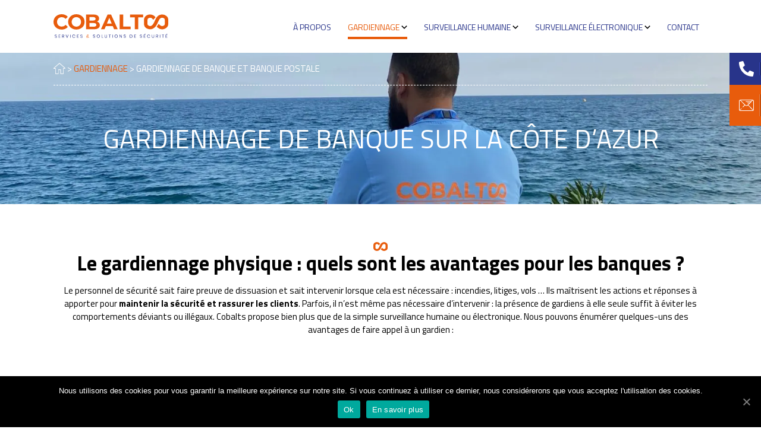

--- FILE ---
content_type: image/svg+xml
request_url: https://www.cobalts.fr/wp-content/themes/g5_hydrogen/custom/images/fix-mail.svg?5f0866af
body_size: 1269
content:
<svg xmlns="http://www.w3.org/2000/svg" width="26.95" height="20.01" viewBox="0 0 26.95 20.01"><title>fix-mail</title><g id="bea55d3b-d281-4514-a760-bec4fbfaad49" data-name="Calque 2"><g id="b3297612-9a59-47af-afea-07cb1ce98668" data-name="Calque 1"><path d="M24,0H2.94A2.65,2.65,0,0,0,0,2.91Q0,10,0,17.06a2.66,2.66,0,0,0,3,3H13.48c3.53,0,7.05,0,10.58,0a2.63,2.63,0,0,0,2.88-2.86q0-7.11,0-14.23A2.65,2.65,0,0,0,24,0Zm-.43,1.15c-.84.94-1.52,1.86-3.08,1.75-2.42-.17-4.87,0-7.3,0-.41,0-1-.09-1,.48s.57.54,1,.54c2.49,0,5,0,7.56,0A2.83,2.83,0,0,1,17.7,5.39a14.85,14.85,0,0,0-2.11,0c-.33,0-.57.17-.58.51s.26.51.57.52h2.83c-1.15,1.1-2.06,2.12-3.12,2.95A3.12,3.12,0,0,1,11,8.85C8.47,6.32,6,3.77,3.33,1.15ZM2.09,18.85l-.21-.26c.74-.67,1.5-1.33,2.23-2,.29-.27.73-.58.27-1s-.76,0-1,.31c-.68.71-1.33,1.44-2,2.22a2.17,2.17,0,0,1-.26-1.34V3.27c0-.26,0-.51,0-.77a1.28,1.28,0,0,1,.64-1.12c.48-.23.63.33.87.56C4.88,4.19,7.12,6.49,9.42,8.72c.5.48.39.71,0,1.11-.86.81-1.69,1.66-2.53,2.5-.27.28-.6.59-.22,1s.7,0,1-.23c.86-.86,1.74-1.71,2.58-2.59.32-.33.52-.48,1-.17a4.07,4.07,0,0,0,4.62,0c.33-.21.51-.23.8.06,2.73,2.75,5.48,5.49,8.22,8.24,0,0,0,.11.06.27Zm23.54-.8c-.7-.76-1.34-1.5-2-2.2-2-2-4-4-6.06-6-.45-.44-.45-.66,0-1.11,2.33-2.28,4.63-4.61,6.94-6.92.61-.6,1-.53,1.27.27A2.72,2.72,0,0,1,25.9,3c0,4.68,0,9.36,0,14A1.49,1.49,0,0,1,25.63,18.05Z" fill="#fff"/></g></g></svg>

--- FILE ---
content_type: image/svg+xml
request_url: https://www.cobalts.fr/wp-content/themes/g5_hydrogen/custom/images/icon-mail.svg?5f0866af
body_size: 1176
content:
<svg xmlns="http://www.w3.org/2000/svg" width="16.51" height="12.26" viewBox="0 0 16.51 12.26"><title>icon-mail</title><g id="a316a99a-2411-4d9f-8c73-089037ac03e8" data-name="Calque 2"><g id="bdf4c2bd-4809-40b7-bb82-568a0a84bf17" data-name="Calque 1"><path d="M14.71,0H1.8A1.63,1.63,0,0,0,0,1.79v8.66a1.64,1.64,0,0,0,1.83,1.81H14.74a1.61,1.61,0,0,0,1.77-1.75V1.78A1.63,1.63,0,0,0,14.71,0Zm-.27.7c-.52.58-.93,1.14-1.88,1.08-1.49-.11-3,0-4.48,0-.25,0-.59-.05-.6.29s.35.34.61.34h4.63a1.72,1.72,0,0,1-1.87.92,9.4,9.4,0,0,0-1.3,0c-.2,0-.35.1-.35.31s.15.31.35.32h1.73c-.7.67-1.27,1.29-1.92,1.81a1.92,1.92,0,0,1-2.61-.32C5.19,3.87,3.64,2.31,2,.7ZM1.28,11.55l-.13-.16c.46-.41.92-.82,1.37-1.24.18-.16.45-.36.16-.63s-.46,0-.63.19L.8,11.08a1.37,1.37,0,0,1-.16-.83V2c0-.15,0-.31,0-.47a.76.76,0,0,1,.4-.68c.29-.14.38.19.53.34C3,2.57,4.36,4,5.77,5.34c.31.3.24.44,0,.68-.53.5-1,1-1.55,1.53-.16.17-.36.36-.13.6s.42,0,.59-.14c.53-.52,1.07-1,1.58-1.58.2-.21.32-.3.62-.11a2.48,2.48,0,0,0,2.83,0c.2-.13.31-.15.49,0,1.67,1.69,3.36,3.37,5,5.05,0,0,0,.07,0,.17Zm14.42-.49c-.43-.47-.82-.92-1.24-1.35C13.23,8.47,12,7.23,10.74,6c-.27-.27-.27-.4,0-.68,1.43-1.4,2.84-2.82,4.25-4.24.38-.37.6-.33.78.17a1.58,1.58,0,0,1,.08.57q0,4.31,0,8.6A1,1,0,0,1,15.7,11.06Z" fill="#e85c0c"/></g></g></svg>

--- FILE ---
content_type: image/svg+xml
request_url: https://www.cobalts.fr/wp-content/themes/g5_hydrogen/custom/images/icon-tel.svg?5f0866af
body_size: 1464
content:
<svg xmlns="http://www.w3.org/2000/svg" width="12" height="20" viewBox="0 0 12 20"><title>icon-tel</title><g id="b0716fb6-ac50-4466-a362-e0ab04d3e267" data-name="Calque 2"><g id="aecf1e18-b28f-41b3-9abc-f72c8181b512" data-name="Calque 1"><path d="M0,10.89V3.27A1.37,1.37,0,0,1,1.41,1.79H8.94a1.37,1.37,0,0,1,1.39,1.47c0,1.38,0,2.76,0,4.13v8.89c0,.75,0,1.49,0,2.24A1.38,1.38,0,0,1,8.93,20H1.36A1.34,1.34,0,0,1,.05,18.94a2.81,2.81,0,0,1,0-.65Zm.5,0h0v4.75c0,1,0,1.94,0,2.91a.87.87,0,0,0,.89.94H9a.86.86,0,0,0,.89-.93V3.25A.86.86,0,0,0,9,2.31H1.41a.86.86,0,0,0-.91,1v7.6Z" fill="#e85c0c"/><path d="M10.53,1.84c-.07-.05-.17-.1-.19-.17a.33.33,0,0,1,0-.28c.28-.28.58-.55.88-.81a.22.22,0,0,1,.32.05.26.26,0,0,1,0,.37c-.27.26-.54.5-.82.75A.74.74,0,0,1,10.53,1.84Z" fill="#e85c0c"/><path d="M9.69,1c.07-.24.14-.54.23-.83a.24.24,0,0,1,.3-.13.26.26,0,0,1,.16.3q-.09.4-.21.81a.23.23,0,0,1-.3.18C9.75,1.26,9.69,1.17,9.69,1Z" fill="#e85c0c"/><path d="M11.67,2Q12,2,12,2.23c0,.17-.1.27-.29.29L11,2.58c-.19,0-.3-.08-.31-.24s.09-.27.28-.29Z" fill="#e85c0c"/><path d="M9.35,17.28H1.12c-.11,0-.13,0-.13-.14V5.43c0-.25,0-.51,0-.76s.05-.16.15-.16h8c.19,0,.19,0,.19.19V17.28Zm-.5-.53v-.2q0-5.67,0-11.34c0-.14,0-.19-.18-.19H1.73c-.25,0-.25,0-.25.26V16.36c0,.39,0,.39.37.39h7Z" fill="#e85c0c"/><path d="M5.18,18.15h1.6c.2,0,.31.09.31.26s-.11.26-.31.26H3.54c-.23,0-.36-.18-.27-.37a.26.26,0,0,1,.27-.16Z" fill="#e85c0c"/><path d="M5.17,3.66h-1c-.18,0-.3-.1-.3-.25a.25.25,0,0,1,.28-.27c.69,0,1.37,0,2.05,0a.26.26,0,0,1,.29.25.26.26,0,0,1-.29.27Z" fill="#e85c0c"/></g></g></svg>

--- FILE ---
content_type: image/svg+xml
request_url: https://www.cobalts.fr/wp-content/themes/g5_hydrogen/custom/images/dropdownarrow.svg?5f0866af
body_size: 211
content:
<svg version="1.1" xmlns="http://www.w3.org/2000/svg" xmlns:xlink="http://www.w3.org/1999/xlink" x="0px" y="0px" width="14px"
	 height="9px" viewBox="0 0 14 9" style="enable-background:new 0 0 14 9;" xml:space="preserve" fill="#000">
<polygon points="14,1.7 7,9 0,1.7 1.7,0 7,5.6 12.3,0 "/>
</svg>

--- FILE ---
content_type: image/svg+xml
request_url: https://www.cobalts.fr/wp-content/themes/g5_hydrogen/custom/images/transition-titre.svg?5f0866b0
body_size: 998
content:
<svg xmlns="http://www.w3.org/2000/svg" width="24.54" height="15.18" viewBox="0 0 24.54 15.18"><title>transition-titre</title><g id="b7daedb3-dc04-46e5-b988-72b01932f8ac" data-name="Calque 2"><g id="ab97430c-9fa1-45f5-90b6-a5c637c515df" data-name="Calque 1"><path d="M12.91,12.49c.43.69.48.55,1.11,1.09a6.78,6.78,0,0,0,6.88,1.1,5.21,5.21,0,0,0,3.64-5.13c0-.72,0-1.45,0-2.14s0-1.42,0-2.16a5,5,0,0,0-2-3.81A6.71,6.71,0,0,0,17.44.07a6.94,6.94,0,0,0-5.1,3.59,25.2,25.2,0,0,0-1.44,2.9c-.22.51-.47,1.08-.73,1.6A7.71,7.71,0,0,1,8,11.2a2.78,2.78,0,0,1-2.88.44c-1.07-.43-1.57-1-1.59-1.9,0-1.55,0-3,0-4.42a2.16,2.16,0,0,1,1.7-1.83A3.09,3.09,0,0,1,8.64,4.56l.73.87L11.71,3l-.18-.28A6.82,6.82,0,0,0,4.65.16,5.56,5.56,0,0,0,0,5.4v3A9.77,9.77,0,0,0,.14,10.8c.4,2.08,1.9,3.51,4.34,4.14a7.08,7.08,0,0,0,1.8.24,6.55,6.55,0,0,0,4.45-1.79,9.66,9.66,0,0,0,2.2-3c.41-.83.83-1.7,1.19-2.48s.8-1.67,1.22-2.52a3.69,3.69,0,0,1,1.47-1.65,3.1,3.1,0,0,1,2.9-.12A1.93,1.93,0,0,1,21,5.48c0,1.18,0,2.72,0,4.27,0,.86-.54,1.48-1.59,1.89a2.84,2.84,0,0,1-2.9-.44,5.62,5.62,0,0,1-1.69-1.55" fill="#e85c0c"/></g></g></svg>

--- FILE ---
content_type: image/svg+xml
request_url: https://www.cobalts.fr/wp-content/themes/g5_hydrogen/custom/images/home-icon.svg?5f0866af
body_size: 1318
content:
<svg xmlns="http://www.w3.org/2000/svg" width="14" height="13.02" viewBox="0 0 14 13.02"><title>home-icon</title><g id="bba840ec-3aaa-41bc-b6d0-2d752ef39328" data-name="Calque 2"><g id="ec80ca39-cd76-4021-903e-98b3c15b37db" data-name="Calque 1"><path d="M13.7,5.69,7.52.24a.65.65,0,0,0-1,0c-.46.44-1,.85-1.43,1.28L.32,5.74A.63.63,0,0,0,0,6.49c.12.31.38.35.67.34s.65,0,1,0,.46.06.45.44c0,1.6,0,3.21,0,4.82a1.56,1.56,0,0,0,.08.61.37.37,0,0,0,.28.27,28.58,28.58,0,0,0,3.07,0,.3.3,0,0,0,.31-.23c.17-.17.1-.39.1-.59C6,10.88,6,9.59,6,8.3H8.06c0,.78,0,1.57,0,2.35a11.06,11.06,0,0,0,.05,1.91.28.28,0,0,0,.21.35.5.5,0,0,0,.21.1h2.91a.41.41,0,0,0,.43-.29.77.77,0,0,0,0-.19c0-1.89,0-3.78,0-5.67a3.1,3.1,0,0,1,1.32-.09c.28,0,.57,0,.69-.31A.63.63,0,0,0,13.7,5.69ZM8.45,7.88h0ZM12,6c-.52,0-.6.13-.56.65v0a1.92,1.92,0,0,0,0,.24v.38c0,1.25,0,2.51,0,3.76,0,.15,0,.3,0,.45V12a.71.71,0,0,1,0,.14c0,.13-.12.21-.34.15-.75-.08-1.49,0-2.24-.05l-.11,0c0-1.28,0-2.57,0-3.85,0-.19.08-.42-.1-.59l0,0s0-.08,0-.13a.41.41,0,0,0-.26-.11c-.79,0-1.59,0-2.38,0a.41.41,0,0,0-.4.21l0,0h0c-.15.17-.07.37-.07.55,0,1.3,0,2.59,0,3.88l0,0a.68.68,0,0,1-.5.11H3.29c-.56,0-.59,0-.59-.6v-.44q0-2.19,0-4.38V6.74c0-.19.08-.44-.23-.49H2.42c-.45-.11-.91,0-1.37-.07,0-.2.14-.26.26-.36.77-.7,1.56-1.38,2.34-2.08.93-.83,1.85-1.67,2.81-2.48.59-.51.6-.49,1.17,0,1,.88,2,1.74,3,2.61C11.38,4.6,12.16,5.29,13,6,12.59,6,12.27,6,12,6Z" fill="#fff"/></g></g></svg>

--- FILE ---
content_type: image/svg+xml
request_url: https://www.cobalts.fr/wp-content/themes/g5_hydrogen/custom/images/back_to_top.svg?5f0866af
body_size: 422
content:
<svg xmlns="http://www.w3.org/2000/svg" width="35" height="40" viewBox="0 0 35 40"><title>back_to_top</title><g id="b01d9e85-2532-455f-9729-3f016d4fe54e" data-name="Calque 2"><g id="abf80214-c0c2-4130-beda-82e3416c3b29" data-name="Calque 1"><polygon points="35 30 35 10 17.5 0 0 10 0 30 17.5 40 35 30" fill="#e85c0c"/><path d="M23.24,20.8a1,1,0,0,1,0,1.33l-.86.88a.9.9,0,0,1-1.3,0L17.4,19.25,13.71,23a.89.89,0,0,1-1.29,0l-.87-.88a.94.94,0,0,1,0-1.32l5.2-5.32a.9.9,0,0,1,1.3,0Z" fill="#252332"/></g></g></svg>

--- FILE ---
content_type: image/svg+xml
request_url: https://www.cobalts.fr/wp-content/themes/g5_hydrogen/custom/images/fix-phone.svg?5f0866af
body_size: 457
content:
<svg xmlns="http://www.w3.org/2000/svg" width="23.31" height="24.1" viewBox="0 0 23.31 24.1"><title>fix-phone</title><g id="abf9700e-f10e-4039-9315-aaa951da9e45" data-name="Calque 2"><g id="fd01d784-f1b7-49a0-85ff-e075da9d925c" data-name="Calque 1"><path d="M.85,1.16,5.58,0A1.09,1.09,0,0,1,6.83.68L9,6A1.14,1.14,0,0,1,8.7,7.27L5.94,9.61A17.21,17.21,0,0,0,14,18l2.26-2.85a1.06,1.06,0,0,1,1.27-.33L22.64,17a1.15,1.15,0,0,1,.64,1.3l-1.09,4.9a1.12,1.12,0,0,1-1.07.87C9.46,24.1,0,14.33,0,2.26A1.12,1.12,0,0,1,.85,1.16Z" fill="#fff"/></g></g></svg>

--- FILE ---
content_type: image/svg+xml
request_url: https://www.cobalts.fr/wp-content/themes/g5_hydrogen/custom/images/icon-loc.svg?5f0866af
body_size: 1924
content:
<svg xmlns="http://www.w3.org/2000/svg" width="13.11" height="18.96" viewBox="0 0 13.11 18.96"><title>icon-loc</title><g id="e2225671-7856-4580-8d03-c39d38a80ccc" data-name="Calque 2"><g id="f793fe8b-0e4b-4894-bdb2-b4ead6778527" data-name="Calque 1"><path d="M3.55,13.8c-.37-.54-.73-1-1.07-1.56A19.63,19.63,0,0,1,.41,8.45,5.67,5.67,0,0,1,.75,3.53,6.54,6.54,0,0,1,11.52,2.28a6.24,6.24,0,0,1,1.57,4.65,6.38,6.38,0,0,1-.63,2.13.24.24,0,0,1-.35.14C12,9.13,12,9,12,8.84A10.6,10.6,0,0,0,12.56,7a5.28,5.28,0,0,0-1.1-4,5.76,5.76,0,0,0-6-2.39A5.84,5.84,0,0,0,.66,5.22,5,5,0,0,0,1,8.55a22,22,0,0,0,2.12,3.72,50.28,50.28,0,0,0,3.35,4.35l.1.11c.25-.29.51-.57.73-.86.88-1.13,1.74-2.27,2.6-3.41.26-.34.47-.71.7-1.07.09-.14.21-.23.38-.13s.15.25,0,.41l-1.3,1.91-.15.22.57.18a5.76,5.76,0,0,1,1.73.74,1.86,1.86,0,0,1,.94,1.43,1.59,1.59,0,0,1-.58,1.32,4.53,4.53,0,0,1-2,1,13.85,13.85,0,0,1-7.66-.11A4.27,4.27,0,0,1,1,17.58a1.61,1.61,0,0,1,0-2.7,6,6,0,0,1,2.12-1Zm.63.83a.81.81,0,0,1-.12-.18c-.1-.19-.23-.21-.43-.14s-.59.17-.88.27a3.65,3.65,0,0,0-1.61.91,1,1,0,0,0,0,1.51,4.41,4.41,0,0,0,1.1.71,9.43,9.43,0,0,0,3.28.69,13.09,13.09,0,0,0,4.82-.5A3.67,3.67,0,0,0,12,17a1,1,0,0,0,0-1.43,2.41,2.41,0,0,0-.77-.58c-.62-.26-1.27-.46-1.91-.68a.18.18,0,0,0-.16,0c-.09.11-.16.22-.25.35l.34.12a3.24,3.24,0,0,1,1.22.7.79.79,0,0,1,0,1.26,3.25,3.25,0,0,1-1,.62A8.44,8.44,0,0,1,4,17.49a3.07,3.07,0,0,1-1.37-.77.78.78,0,0,1,0-1.19,2.14,2.14,0,0,1,.56-.43C3.48,14.92,3.83,14.79,4.18,14.63Zm.34.45a4.09,4.09,0,0,0-.46.16A11.53,11.53,0,0,0,3,15.87c-.21.15-.2.31,0,.49a2.47,2.47,0,0,0,.49.36,5.21,5.21,0,0,0,2,.57c.31,0,.62.05,1,.08C5.75,16.57,5.14,15.82,4.52,15.08Zm2.22,2.25a5.41,5.41,0,0,0,.57,0,5.47,5.47,0,0,0,2.5-.71c.62-.39.63-.62,0-1a9.61,9.61,0,0,0-1.17-.55Z" fill="#e85c0c"/><path d="M6.57,1.59A4.53,4.53,0,1,1,2,6.1,4.53,4.53,0,0,1,6.57,1.59Zm-4,4.51a4,4,0,1,0,4.09-4A4,4,0,0,0,2.54,6.1Z" fill="#e85c0c"/><path d="M11.5,10.55c-.06-.1-.17-.19-.18-.29a.25.25,0,0,1,.29-.27.21.21,0,0,1,.22.26,1,1,0,0,1-.22.31Z" fill="#e85c0c"/></g></g></svg>

--- FILE ---
content_type: image/svg+xml
request_url: https://www.cobalts.fr/wp-content/uploads/logo.svg
body_size: 11508
content:
<svg xmlns="http://www.w3.org/2000/svg" width="193" height="40.25" viewBox="0 0 193 40.25"><title>logo</title><g id="f31c9aed-6eb7-47fa-a0ea-27db2bcc1a7a" data-name="Calque 2"><g id="f9af9902-1d9d-499c-927b-44f2b443dc53" data-name="Calque 1"><path d="M5.53,39.5A1.28,1.28,0,0,1,5,40a1.84,1.84,0,0,1-.92.21,2.2,2.2,0,0,1-.94-.2,1.64,1.64,0,0,1-.66-.53,1.47,1.47,0,0,1-.28-.76h.73a1.07,1.07,0,0,0,.16.44,1.1,1.1,0,0,0,.38.36,1.2,1.2,0,0,0,.59.13,1,1,0,0,0,.7-.24.92.92,0,0,0,.07-1.15A1.46,1.46,0,0,0,4.39,38a6.05,6.05,0,0,0-.68-.25,6.74,6.74,0,0,1-.82-.32A1.35,1.35,0,0,1,2.37,37a1.33,1.33,0,0,1-.21-.78,1.27,1.27,0,0,1,.2-.73A1.25,1.25,0,0,1,2.93,35a2,2,0,0,1,.88-.18,1.92,1.92,0,0,1,1.25.38,1.47,1.47,0,0,1,.54,1H4.86a1,1,0,0,0-.33-.56,1,1,0,0,0-.72-.25,1,1,0,0,0-.66.22.75.75,0,0,0-.25.61.73.73,0,0,0,.16.5,1.08,1.08,0,0,0,.4.3,5.79,5.79,0,0,0,.67.25,7,7,0,0,1,.83.32,1.3,1.3,0,0,1,.53.46,1.32,1.32,0,0,1,.22.81A1.4,1.4,0,0,1,5.53,39.5Z" fill="#28348a"/><path d="M9.33,35.41v1.82h2v.53h-2v1.86h2.25v.56H8.64V34.85h2.94v.56Z" fill="#28348a"/><path d="M17.31,40.18,15.91,38h-.75v2.17h-.68V34.85h1.75a1.88,1.88,0,0,1,1.36.43,1.51,1.51,0,0,1,.46,1.16,1.48,1.48,0,0,1-.37,1.05,1.67,1.67,0,0,1-1.05.49l1.45,2.2Zm-2.15-2.67h1c.78,0,1.17-.35,1.17-1s-.39-1-1.17-1h-1Z" fill="#28348a"/><path d="M21.24,34.85l1.63,4.57,1.65-4.57h.75l-2,5.33h-.87l-2-5.33Z" fill="#28348a"/><path d="M28.66,34.85v5.33H28V34.85Z" fill="#28348a"/><path d="M35.74,35.28a2.53,2.53,0,0,1,.88,1.31h-.73a1.83,1.83,0,0,0-.66-.84,1.89,1.89,0,0,0-1.11-.32,1.77,1.77,0,0,0-.94.26,1.82,1.82,0,0,0-.65.72,2.45,2.45,0,0,0-.23,1.11,2.38,2.38,0,0,0,.23,1.1,1.82,1.82,0,0,0,.65.72,1.76,1.76,0,0,0,.94.25,1.89,1.89,0,0,0,1.11-.31,1.83,1.83,0,0,0,.66-.84h.73a2.53,2.53,0,0,1-.88,1.31,2.61,2.61,0,0,1-1.61.48,2.56,2.56,0,0,1-1.33-.34,2.32,2.32,0,0,1-.89-1,2.9,2.9,0,0,1-.33-1.4,2.94,2.94,0,0,1,.33-1.41,2.32,2.32,0,0,1,.89-1,2.56,2.56,0,0,1,1.33-.34A2.61,2.61,0,0,1,35.74,35.28Z" fill="#28348a"/><path d="M40.23,35.41v1.82h2v.53h-2v1.86h2.26v.56h-3V34.85h3v.56Z" fill="#28348a"/><path d="M48.57,39.5A1.28,1.28,0,0,1,48,40a1.84,1.84,0,0,1-.92.21,2.2,2.2,0,0,1-.94-.2,1.64,1.64,0,0,1-.66-.53,1.47,1.47,0,0,1-.28-.76H46a1.07,1.07,0,0,0,.16.44,1.1,1.1,0,0,0,.38.36,1.2,1.2,0,0,0,.59.13,1,1,0,0,0,.7-.24.92.92,0,0,0,.07-1.15,1.23,1.23,0,0,0-.42-.32,5.39,5.39,0,0,0-.68-.25,6.74,6.74,0,0,1-.82-.32,1.35,1.35,0,0,1-.52-.44,1.33,1.33,0,0,1-.21-.78,1.27,1.27,0,0,1,.2-.73A1.25,1.25,0,0,1,46,35a2,2,0,0,1,.88-.18,1.92,1.92,0,0,1,1.25.38,1.47,1.47,0,0,1,.54,1H47.9a1,1,0,0,0-.33-.56,1,1,0,0,0-.72-.25,1,1,0,0,0-.66.22.75.75,0,0,0-.25.61.73.73,0,0,0,.16.5,1,1,0,0,0,.41.3,4.94,4.94,0,0,0,.66.25,6.35,6.35,0,0,1,.83.32,1.3,1.3,0,0,1,.53.46,1.32,1.32,0,0,1,.22.81A1.4,1.4,0,0,1,48.57,39.5Z" fill="#28348a"/><path d="M59.41,40.18,58.24,38.9a1.24,1.24,0,0,1,0,.3,1.22,1.22,0,0,1-.45.75,1.37,1.37,0,0,1-.88.29A1.73,1.73,0,0,1,56,40a1.53,1.53,0,0,1-.57-.56,1.73,1.73,0,0,1-.2-.83,1.7,1.7,0,0,1,.18-.81,1.27,1.27,0,0,1,1.19-.7h.16L56.69,37a2.7,2.7,0,0,1-.32-.49,1.33,1.33,0,0,1-.11-.54,1.17,1.17,0,0,1,.15-.58,1.18,1.18,0,0,1,.47-.44,1.55,1.55,0,0,1,.74-.16,1.43,1.43,0,0,1,1,.32,1.31,1.31,0,0,1,.4.82,1.27,1.27,0,0,1,0,.34s0,.09,0,.11h-.65a.47.47,0,0,0,0-.12v-.1a.88.88,0,0,0-.21-.59.77.77,0,0,0-.57-.21.72.72,0,0,0-.53.2.69.69,0,0,0-.19.48.84.84,0,0,0,.09.4,2.27,2.27,0,0,0,.28.39l2.83,3.34Zm-1.85-.8a.9.9,0,0,0,.27-.68,1,1,0,0,0-.15-.52,1.18,1.18,0,0,0-.4-.37,1,1,0,0,0-.51-.14.9.9,0,0,0-.64.25,1,1,0,0,0,.74,1.73A.93.93,0,0,0,57.56,39.38Z" fill="#e95a0c"/><path d="M69.79,39.5a1.34,1.34,0,0,1-.55.53,1.84,1.84,0,0,1-.92.21,2.16,2.16,0,0,1-.94-.2,1.57,1.57,0,0,1-.66-.53,1.47,1.47,0,0,1-.28-.76h.73a1.07,1.07,0,0,0,.16.44,1.1,1.1,0,0,0,.38.36,1.2,1.2,0,0,0,.59.13,1,1,0,0,0,.7-.24.92.92,0,0,0,.07-1.15,1.46,1.46,0,0,0-.42-.32,6.05,6.05,0,0,0-.68-.25,6.74,6.74,0,0,1-.82-.32,1.28,1.28,0,0,1-.52-.44,1.33,1.33,0,0,1-.21-.78,1.27,1.27,0,0,1,.2-.73,1.25,1.25,0,0,1,.57-.49,2,2,0,0,1,.88-.18,1.92,1.92,0,0,1,1.25.38,1.47,1.47,0,0,1,.54,1h-.74a1,1,0,0,0-.33-.56,1,1,0,0,0-.72-.25,1,1,0,0,0-.66.22.75.75,0,0,0-.25.61.73.73,0,0,0,.16.5,1.08,1.08,0,0,0,.4.3,5.79,5.79,0,0,0,.67.25,7,7,0,0,1,.83.32,1.3,1.3,0,0,1,.53.46,1.32,1.32,0,0,1,.22.81A1.4,1.4,0,0,1,69.79,39.5Z" fill="#28348a"/><path d="M76.68,35.13a2.41,2.41,0,0,1,.93,1A2.89,2.89,0,0,1,78,37.51a2.83,2.83,0,0,1-.35,1.41,2.44,2.44,0,0,1-.93,1,2.63,2.63,0,0,1-1.34.35A2.65,2.65,0,0,1,74,39.9a2.53,2.53,0,0,1-.94-1,2.83,2.83,0,0,1-.34-1.41,2.88,2.88,0,0,1,.34-1.41,2.51,2.51,0,0,1,.94-1,2.65,2.65,0,0,1,1.34-.35A2.63,2.63,0,0,1,76.68,35.13Zm-2.32.55a1.75,1.75,0,0,0-.68.72,2.59,2.59,0,0,0,0,2.22,1.72,1.72,0,0,0,.68.73,1.91,1.91,0,0,0,1,.25,1.84,1.84,0,0,0,1.67-1,2.38,2.38,0,0,0,.24-1.1A2.45,2.45,0,0,0,77,36.4a1.84,1.84,0,0,0-.69-.72,1.88,1.88,0,0,0-1-.25A1.91,1.91,0,0,0,74.36,35.68Z" fill="#28348a"/><path d="M81.58,39.65h1.89v.53H80.89V34.85h.69Z" fill="#28348a"/><path d="M86.83,34.85v3.2a1.66,1.66,0,0,0,.35,1.16,1.39,1.39,0,0,0,1.91,0,1.73,1.73,0,0,0,.34-1.16v-3.2h.68v3.2a2.25,2.25,0,0,1-.54,1.64,2.17,2.17,0,0,1-2.89,0,2.25,2.25,0,0,1-.54-1.64v-3.2Z" fill="#28348a"/><path d="M96.46,34.85v.56H95v4.77h-.69V35.41h-1.5v-.56Z" fill="#28348a"/><path d="M99.83,34.85v5.33h-.69V34.85Z" fill="#28348a"/><path d="M106.72,35.13a2.51,2.51,0,0,1,.94,1,3,3,0,0,1,.34,1.41,2.94,2.94,0,0,1-.34,1.41,2.53,2.53,0,0,1-.94,1,2.62,2.62,0,0,1-1.33.35A2.66,2.66,0,0,1,104,39.9a2.53,2.53,0,0,1-.94-1,2.83,2.83,0,0,1-.34-1.41,2.88,2.88,0,0,1,.34-1.41,2.51,2.51,0,0,1,.94-1,2.66,2.66,0,0,1,1.35-.35A2.62,2.62,0,0,1,106.72,35.13Zm-2.32.55a1.75,1.75,0,0,0-.68.72,2.59,2.59,0,0,0,0,2.22,1.72,1.72,0,0,0,.68.73,1.92,1.92,0,0,0,1,.25,1.81,1.81,0,0,0,1.66-1,2.38,2.38,0,0,0,.24-1.1,2.45,2.45,0,0,0-.24-1.11,1.89,1.89,0,0,0-.68-.72,2.07,2.07,0,0,0-2,0Z" fill="#28348a"/><path d="M115.08,40.18h-.69L111.62,36v4.21h-.69V34.85h.69l2.77,4.22V34.85h.69Z" fill="#28348a"/><path d="M121.38,39.5a1.28,1.28,0,0,1-.55.53,1.84,1.84,0,0,1-.92.21A2.2,2.2,0,0,1,119,40a1.64,1.64,0,0,1-.66-.53,1.56,1.56,0,0,1-.28-.76h.73a1.07,1.07,0,0,0,.16.44,1.1,1.1,0,0,0,.38.36,1.2,1.2,0,0,0,.59.13,1,1,0,0,0,.7-.24.92.92,0,0,0,.07-1.15,1.23,1.23,0,0,0-.42-.32,5.39,5.39,0,0,0-.68-.25,6.74,6.74,0,0,1-.82-.32,1.35,1.35,0,0,1-.52-.44,1.33,1.33,0,0,1-.21-.78,1.27,1.27,0,0,1,.2-.73,1.25,1.25,0,0,1,.57-.49,2,2,0,0,1,.88-.18,1.9,1.9,0,0,1,1.25.38,1.47,1.47,0,0,1,.54,1h-.74a1,1,0,0,0-.33-.56,1,1,0,0,0-.72-.25,1,1,0,0,0-.66.22.75.75,0,0,0-.25.61.73.73,0,0,0,.16.5,1,1,0,0,0,.41.3,4.94,4.94,0,0,0,.66.25,6.35,6.35,0,0,1,.83.32,1.3,1.3,0,0,1,.53.46,1.32,1.32,0,0,1,.22.81A1.4,1.4,0,0,1,121.38,39.5Z" fill="#28348a"/><path d="M132.54,38.92a2.23,2.23,0,0,1-1,.94,3.38,3.38,0,0,1-1.52.32h-1.69V34.85h1.69a3.38,3.38,0,0,1,1.52.32,2.25,2.25,0,0,1,1,.92,3.06,3.06,0,0,1,.32,1.42A3,3,0,0,1,132.54,38.92Zm-.94.11a2.35,2.35,0,0,0,0-3,2.2,2.2,0,0,0-1.6-.54h-1v4.1h1A2.21,2.21,0,0,0,131.6,39Z" fill="#28348a"/><path d="M136.49,35.41v1.82h2v.53h-2v1.86h2.25v.56H135.8V34.85h2.94v.56Z" fill="#28348a"/><path d="M148.7,39.5a1.34,1.34,0,0,1-.55.53,1.87,1.87,0,0,1-.92.21,2.16,2.16,0,0,1-.94-.2,1.51,1.51,0,0,1-.66-.53,1.47,1.47,0,0,1-.28-.76h.73a1.1,1.1,0,0,0,.53.8,1.26,1.26,0,0,0,.6.13.93.93,0,0,0,.69-.24.81.81,0,0,0,.25-.62.84.84,0,0,0-.17-.53,1.46,1.46,0,0,0-.42-.32,6.05,6.05,0,0,0-.68-.25,6.74,6.74,0,0,1-.82-.32,1.28,1.28,0,0,1-.52-.44,1.33,1.33,0,0,1-.22-.78,1.35,1.35,0,0,1,.2-.73,1.33,1.33,0,0,1,.58-.49,2,2,0,0,1,.88-.18,1.92,1.92,0,0,1,1.25.38,1.47,1.47,0,0,1,.54,1H148a1,1,0,0,0-.33-.56,1,1,0,0,0-.72-.25,1,1,0,0,0-.66.22.75.75,0,0,0-.25.61.73.73,0,0,0,.16.5,1.08,1.08,0,0,0,.4.3,5.16,5.16,0,0,0,.67.25,7,7,0,0,1,.83.32,1.36,1.36,0,0,1,.53.46,1.32,1.32,0,0,1,.22.81A1.4,1.4,0,0,1,148.7,39.5Z" fill="#28348a"/><path d="M152.5,35.41v1.82h2v.53h-2v1.86h2.25v.56h-2.94V34.85h2.94v.56Zm2-1.78-1.62.89V34l1.62-1Z" fill="#28348a"/><path d="M161.61,35.28a2.42,2.42,0,0,1,.88,1.31h-.72a1.83,1.83,0,0,0-.66-.84,1.91,1.91,0,0,0-1.11-.32,1.77,1.77,0,0,0-.94.26,1.82,1.82,0,0,0-.65.72,2.45,2.45,0,0,0-.24,1.11,2.38,2.38,0,0,0,.24,1.1,1.82,1.82,0,0,0,.65.72,1.76,1.76,0,0,0,.94.25,1.91,1.91,0,0,0,1.11-.31,1.83,1.83,0,0,0,.66-.84h.72a2.42,2.42,0,0,1-.88,1.31,2.59,2.59,0,0,1-1.61.48,2.5,2.5,0,0,1-1.32-.34,2.41,2.41,0,0,1-.9-1,3,3,0,0,1-.32-1.4,3.05,3.05,0,0,1,.32-1.41,2.41,2.41,0,0,1,.9-1A2.5,2.5,0,0,1,160,34.8,2.59,2.59,0,0,1,161.61,35.28Z" fill="#28348a"/><path d="M166.07,34.85v3.2a1.66,1.66,0,0,0,.35,1.16,1.39,1.39,0,0,0,1.91,0,1.73,1.73,0,0,0,.34-1.16v-3.2h.69v3.2a2.25,2.25,0,0,1-.54,1.64,2.19,2.19,0,0,1-2.9,0,2.25,2.25,0,0,1-.54-1.64v-3.2Z" fill="#28348a"/><path d="M175.26,40.18,173.87,38h-.75v2.17h-.69V34.85h1.75a1.92,1.92,0,0,1,1.37.43,1.54,1.54,0,0,1,.45,1.16,1.52,1.52,0,0,1-.36,1.05,1.73,1.73,0,0,1-1.06.49l1.46,2.2Zm-2.14-2.67h1c.79,0,1.18-.35,1.18-1s-.39-1-1.18-1h-1Z" fill="#28348a"/><path d="M179.53,34.85v5.33h-.68V34.85Z" fill="#28348a"/><path d="M185.91,34.85v.56h-1.5v4.77h-.69V35.41h-1.51v-.56Z" fill="#28348a"/><path d="M189.29,35.41v1.82h2v.53h-2v1.86h2.25v.56H188.6V34.85h2.94v.56Zm2-1.78-1.62.89V34l1.62-1Z" fill="#28348a"/><path d="M31.33,24.41a12.56,12.56,0,0,1-4.94-4.67,12.74,12.74,0,0,1-1.79-6.69,12.73,12.73,0,0,1,1.79-6.68A12.56,12.56,0,0,1,31.33,1.7,14.74,14.74,0,0,1,38.42,0a14.66,14.66,0,0,1,7.07,1.7,12.62,12.62,0,0,1,6.74,11.35,12.62,12.62,0,0,1-6.74,11.36,14.55,14.55,0,0,1-7.07,1.7A14.63,14.63,0,0,1,31.33,24.41ZM42.46,20.1a7.41,7.41,0,0,0,2.83-2.86,8.5,8.5,0,0,0,1-4.19,8.48,8.48,0,0,0-1-4.18A7.5,7.5,0,0,0,42.46,6a8.51,8.51,0,0,0-8.08,0,7.43,7.43,0,0,0-2.83,2.87,8.38,8.38,0,0,0-1,4.18,8.4,8.4,0,0,0,1,4.19,7.34,7.34,0,0,0,2.83,2.86,8.44,8.44,0,0,0,8.08,0Z" fill="#e85c0c"/><path d="M76.72,14.84a6.36,6.36,0,0,1,1.22,3.95,5.84,5.84,0,0,1-2.57,5.1q-2.58,1.78-7.52,1.79H54.79V.43H67.12q4.62,0,7.09,1.77A5.59,5.59,0,0,1,76.68,7a6,6,0,0,1-3.35,5.55A6.7,6.7,0,0,1,76.72,14.84ZM60.6,4.83v5.95h5.8A5.93,5.93,0,0,0,69.69,10,2.54,2.54,0,0,0,70.8,7.79a2.49,2.49,0,0,0-1.11-2.22,6,6,0,0,0-3.29-.74ZM70.89,20.52a2.61,2.61,0,0,0,1.18-2.34c0-2.1-1.56-3.14-4.66-3.14H60.6v6.24h6.81A6.51,6.51,0,0,0,70.89,20.52Z" fill="#e85c0c"/><path d="M99.69,20.27H88l-2.24,5.41h-6L91,.43h5.77l11.29,25.25h-6.13Zm-1.84-4.44-4-9.66-4,9.66Z" fill="#e85c0c"/><path d="M111.37.43h5.85V20.92h12.65v4.76h-18.5Z" fill="#e85c0c"/><path d="M136.73,5.19h-8.08V.43h22V5.19h-8.08V25.68h-5.84Z" fill="#e85c0c"/><path d="M6.69,24.43a12.63,12.63,0,0,1-4.91-4.65A12.8,12.8,0,0,1,0,13.05,12.81,12.81,0,0,1,1.78,6.33,12.63,12.63,0,0,1,6.69,1.68,14.56,14.56,0,0,1,13.7,0a14.91,14.91,0,0,1,5.94,1.15,12,12,0,0,1,4.45,3.32L20.34,7.93A8.06,8.06,0,0,0,14,5,8.46,8.46,0,0,0,9.81,6,7.4,7.4,0,0,0,6.94,8.87a8.49,8.49,0,0,0-1,4.18,8.5,8.5,0,0,0,1,4.19A7.31,7.31,0,0,0,9.81,20.1a8.36,8.36,0,0,0,4.18,1,8,8,0,0,0,6.35-3l3.75,3.46A11.65,11.65,0,0,1,19.62,25a15,15,0,0,1-6,1.15A14.47,14.47,0,0,1,6.69,24.43Z" fill="#e85c0c"/><path d="M173.66,21.2c.71,1.15.8.92,1.85,1.81a11.22,11.22,0,0,0,11.43,1.83c4-1.62,6.13-4.57,6.06-8.53,0-1.2,0-2.4,0-3.56s0-2.36,0-3.6a8.31,8.31,0,0,0-3.26-6.32A11,11,0,0,0,181.2.56a11.49,11.49,0,0,0-8.5,6,43.16,43.16,0,0,0-2.38,4.83c-.36.83-.78,1.78-1.21,2.66-1.06,2.12-2,3.84-3.63,5a4.6,4.6,0,0,1-4.79.72c-1.78-.71-2.62-1.71-2.64-3.15-.05-2.58-.05-5,0-7.35a3.6,3.6,0,0,1,2.83-3A5.14,5.14,0,0,1,166.56,8l1.21,1.44,3.89-4.13-.3-.45C169.1,1.53,164.18-.27,159.92.7c-4.58,1-7.67,4.55-7.7,8.72v5.06a16.6,16.6,0,0,0,.21,3.92c.66,3.45,3.15,5.83,7.21,6.88a12.06,12.06,0,0,0,3,.4,10.92,10.92,0,0,0,7.4-3,16,16,0,0,0,3.66-4.94c.69-1.39,1.38-2.83,2-4.12s1.32-2.78,2-4.19a6,6,0,0,1,2.45-2.74A5.09,5.09,0,0,1,185,6.5a3.22,3.22,0,0,1,2.19,3.05c0,1.95.05,4.52,0,7.1,0,1.43-.89,2.46-2.64,3.15a4.75,4.75,0,0,1-4.83-.75,9.59,9.59,0,0,1-2.81-2.57" fill="#e85c0c"/></g></g></svg>